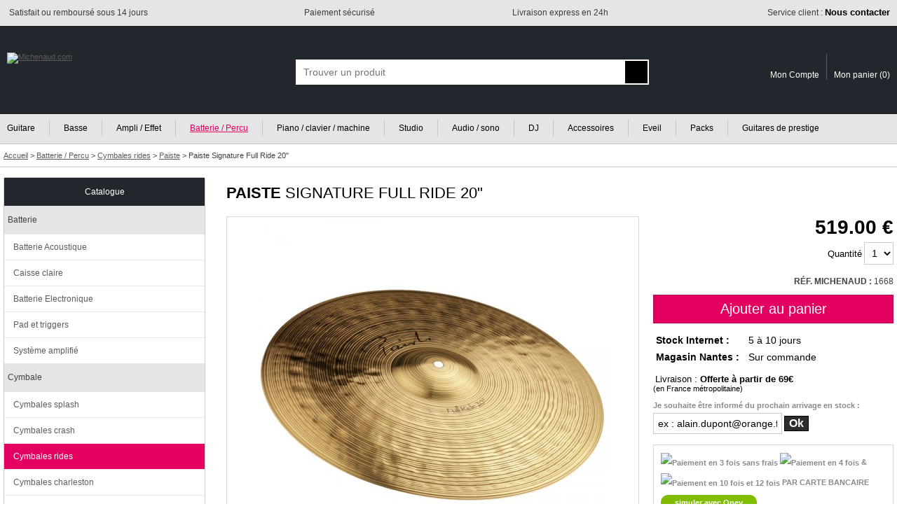

--- FILE ---
content_type: text/html; charset=ISO-8859-1
request_url: https://www.michenaud.com/p1668/paiste-signature-20-full-ride.php
body_size: 12045
content:
<!doctype html>
<html lang="fr">
<head>

<!-- Google Tag Manager -->
<script>(function(w,d,s,l,i){w[l]=w[l]||[];w[l].push({'gtm.start':
new Date().getTime(),event:'gtm.js'});var f=d.getElementsByTagName(s)[0],
j=d.createElement(s),dl=l!='dataLayer'?'&l='+l:'';j.async=true;j.src=
'https://www.googletagmanager.com/gtm.js?id='+i+dl;f.parentNode.insertBefore(j,f);
})(window,document,'script','dataLayer','GTM-5MTMD87');</script>
<!-- End Google Tag Manager -->


<script>
// Define dataLayer and the gtag function.
window.dataLayer = window.dataLayer || [];
function gtag(){dataLayer.push(arguments);}

// Default ad_storage to 'denied' as a placeholder
// Determine actual values based on your own requirements
gtag('consent', 'default', {
  'ad_storage': 'denied',
  'analytics_storage': 'denied',
  'ad_user_data': 'denied',
  'ad_personalization': 'denied'
});
</script>

<script async src="https://www.googletagmanager.com/gtag/js?id=G-74KKB6W1WL"></script>
<script>

  window.dataLayer = window.dataLayer || [];
  function gtag(){dataLayer.push(arguments);}
  gtag('js', new Date());
  
  gtag('config', 'G-74KKB6W1WL', {
    'anonymize_ip': true  // Anonymisation des IPs
  }); // GA4
  gtag( 'config', 'AW-1031950385'); // adwords
  
  
  
</script>



<title>Paiste Signature Full Ride 20" - Cymbales rides</title>
<meta name="Description" content="Acheter Paiste Signature Full Ride 20&quot; au meilleur prix. Livraison express, paiement sécurisé, 3x sans frais. Large choix de Cymbales rides"/><meta http-equiv="Content-Type" content="text/html; charset=iso-8859-1"/>
<meta name="Author" content="Michenaud.com"/>
<meta name="Identifier-URL" content="https://www.michenaud.com"/>
<meta name="Copyright" content="Michenaud.com"/>

<meta name="robots" content="INDEX, FOLLOW"/><link rel="canonical" href="https://www.michenaud.com/p1668/paiste-signature-20-full-ride.php" /><link rel="stylesheet" href="/css/miniCSS-global-1760101982.css" type="text/css"/><link rel="stylesheet" href="/css/miniCSS-ficheprod-1645192861.css" type="text/css"/><meta property="og:title" content="Paiste Signature Full Ride 20&quot;" /><meta property="og:type" content="website" /><meta property="og:url" content="https://www.michenaud.com/p1668/paiste-signature-20-full-ride.php" /><meta property="og:image" content="https://www.michenaud.com/upDATA/p/2000/1668/img1465460500-khzvjT0W/200medium.jpg" /><meta property="og:description" content="  Cymbale ride PAISTE de la série Signature Alliage : Signature Bronze breveté Fabriquée à la main seulement Pour tous les volumes ..." />
<link rel="icon" href="/img/favicon.png" type="image/png"/>
<link rel="apple-touch-icon" href="/img/apple-touch-icon.png"/>

<script src="/js/miniJS-1751633433.js"></script>	<link rel="stylesheet" href="https://cdn.jsdelivr.net/npm/@fancyapps/ui@6.0/dist/fancybox/fancybox.css" />
	<script src="https://cdn.jsdelivr.net/npm/@fancyapps/ui@6.0/dist/fancybox/fancybox.umd.js"></script>
	
	<script>
	window.addEventListener("DOMContentLoaded", function () {
		Fancybox.bind("[data-fancybox]", {
		  // options ici si besoin
		});
	  });
	</script>
	
	<meta name="viewport" content="width=device-width, initial-scale=1.0" />
<script async src="https://cdn.jsdelivr.net/gh/TimeOne-Group/webanalytics/dist/index.min.js"></script>

</head>
<body >





<header id="headerAssur" class="globalConteneurBig">
	<div class="globalConteneurFixed">
	<ul>
		<li class="headerAssurLeft"><span><img src="/img/tpl/2-Header/headerAssur/icSatisfaction.png" alt=""></span> <span>Satisfait ou remboursé sous 14 jours</span></li><li class="headerAssurCenter"><span><img src="/img/tpl/2-Header/headerAssur/icSecurePayement.png" alt=""></span> <span>Paiement sécurisé</span></li><li class="headerAssurCenter"><span><img src="/img/tpl/2-Header/headerAssur/icExpress.png" alt=""></span> <span>Livraison express en 24h</span></li><li class="headerAssurRight"><span><img src="/img/tpl/2-Header/headerAssur/icServiceClient.png" alt=""></span> <span><a href="https://www.michenaud.com/page/annexe/contact.php">Service client : <strong>Nous contacter</strong></a></span></li>
	</ul>
	</div>
</header>



<header id="header" class="globalConteneurBig">
	<div id="headerBk" class="globalConteneurFixed">


	<a href="https://www.michenaud.com/" id="logo"><img src="/img/tpl/2-Header/logo.svg" class="logoBig" alt="Michenaud.com"><img src="/img/tpl/2-Header/logoSmall.svg" class="logoSmall" width="94" height="18" alt="Michenaud.com"></a> 

	<span id="headSmartNavBk"></span>
	<script>
	OBJ("headSmartNavBk").innerHTML='<img src="/img/tpl/2-Header/headSmartNav.svg" id="headSmartNav" width="18" height="18" onclick="respShowMenuNav();"><img src="/img/tpl/2-Header/headSmartSearch.svg" id="headSmartSearch" width="17" height="18" onclick="respShowSearchBox();">';
	</script>


	
	<form action="https://www.michenaud.com/page/search.php" method="get" id="searchBox" class="smartSearchBoxDefault">
	<div ID='AUTO'>
	<div id="searchBoxContainer">
		<input type="hidden" name="isAsearch" value="1"/><input type="text" name="searchtext" id="searchtext" placeholder="Trouver un produit" onblur='autohide();' onfocus="autoshow();hidable=1;" onkeydown='return touche(event);' onkeyup='if(selecteditem==-1) search();' autocomplete="off" value="" maxlength="75">
		<input type="submit" value="" id="searchSubmitBt">
	</div>
	<div ID='AUTOCOMPLETE'></div>
	</div>
	</form>



	<div id="headerCustomerAcces">
	<a href="https://www.michenaud.com/page/account/" class="headerCustomerAcces-compte"><img src="/img/tpl/2-Header/headSmartCompte.svg" alt="" width="15" height="18"><span>Mon Compte</span></a><a href="https://www.michenaud.com/page/order/1-basket.php" class="headerCustomerAcces-basket"><img src="/img/tpl/2-Header/headSmartBasket.svg" alt="" width="21" height="18"><span>Mon panier (</span><span id="basketRecapNbItem">0</span><span>)</span></a>
	</div>



	</div>
</header>



<div id="menuGenCouvrant" class="smartMenuGenCouvrantDefault" onclick="respShowMenuNav();"></div>
<div id="menuGen" class="smartMenuGenDefault globalConteneurBig"><nav id="menuGenConteneur" class="globalConteneurFixedNoPadding">
	<ul id="menuGenBk">
	<li class="menuGenFirst"><a href="https://www.michenaud.com/G1-guitare/" >Guitare</a></li><li class="menuGenInt"><a href="https://www.michenaud.com/G80-basse/" >Basse</a></li><li class="menuGenInt"><a href="https://www.michenaud.com/G797-ampli/" >Ampli / Effet</a></li><li class="menuGenInt"><a href="https://www.michenaud.com/G130-percu/" class="menuGenLinkOn">Batterie / Percu</a></li><li class="menuGenInt"><a href="https://www.michenaud.com/G200-Clavier-machine/" >Piano / clavier / machine</a></li><li class="menuGenInt"><a href="https://www.michenaud.com/G250-Informatique-musicale/" >Studio</a></li><li class="menuGenInt"><a href="https://www.michenaud.com/G300-Audio-sono/" >Audio / sono</a></li><li class="menuGenInt"><a href="https://www.michenaud.com/G370-Espace-dj/" >DJ</a></li><li class="menuGenInt"><a href="https://www.michenaud.com/G420-accessoires/" >Accessoires</a></li><li class="menuGenInt"><a href="https://www.michenaud.com/G635-eveil-musical/" >Eveil</a></li><li class="menuGenInt"><a href="https://www.michenaud.com/page/0_landing/pack/" >Packs</a></li><li class="menuGenLast"><a href="https://www.michenaud.com/page/0_landing/prestige/guitare/" >Guitares de prestige</a></li>	</ul>
</nav></div>


<script>
window.addEventListener('resize',respResetAllOnResize);
</script>




<div id="headerBreadcrumb" class="globalConteneurBig" itemscope itemtype="https://schema.org/BreadcrumbList">
<div class="globalConteneurFixed">
<span itemprop="itemListElement" itemscope itemtype="https://schema.org/ListItem">
<a href="https://www.michenaud.com/" itemprop="item"><span itemprop="name">Accueil</span></a>
<meta itemprop="position" content="1" />
</span>  &gt; 
	<span itemprop="itemListElement" itemscope itemtype="https://schema.org/ListItem"><a href="https://www.michenaud.com/G130-percu/" itemprop="item"><span itemprop="name">Batterie / Percu</span></a><meta itemprop="position" content="2" /></span> &gt; <span itemprop="itemListElement" itemscope itemtype="https://schema.org/ListItem"><a href="https://www.michenaud.com/cat143/rides.php" itemprop="item"><span itemprop="name">Cymbales rides</span></a><meta itemprop="position" content="3" /></span> &gt; <span itemprop="itemListElement" itemscope itemtype="https://schema.org/ListItem"><a href="https://www.michenaud.com/page/rub.php?nav_ssf=143&nav_marque=177" itemprop="item"><span itemprop="name">Paiste</span></a><meta itemprop="position" content="4" /></span> &gt; <span itemprop="itemListElement" itemscope itemtype="https://schema.org/ListItem"><h1 itemprop="name">Paiste Signature Full Ride 20"</h1><meta itemprop="position" content="5" /></span></div>
</div>





<div id="page" class="globalConteneurFixedNoPadding"><div id="content">


<script>
/* datalayer pour GG Adwords*/
dataLayer.push({"pageCategory":"product","michenaudShop":{"currencyCode":"EUR","detail":{"products":[{"name":"Paiste Signature Full Ride 20&quot;","id":"1668","price":"519","brand":"Paiste","category":"Cymbales rides"}]}}});

/* datalayer pour GA4 */
dataLayer.push({ event: "view_item", ecommerce: { currency: "EUR", value: 519, items: [ { item_name: "Paiste Signature Full Ride 20&quot;", item_id: "1668", price: 519, item_brand: "Paiste", item_category: "Cymbales rides" } ] } });
</script>

<div id="interieur">


<div id="pSheetDesignationBk">

<span id="pSheetDesignation"><a href="https://www.michenaud.com/m177-paiste/" class="pSheetDesignation-marque">PAISTE</a> SIGNATURE FULL RIDE 20"</span>
</div>
	
<div id="pSheetPhotosBk">	
	
	
	<script>
	var photoNavIndex=new Array();var photoNavZoomList=new Array();photoNavIndex[0]="DEFAULT";photoNavZoomList[0]="/upDATA/p/2000/1668/img1465460500-khzvjT0W/zoom.jpg";	
	window.addEventListener('resize',pSheet_photoCoverDimension);
	</script>

	<div id="pSheetPhotoCover">
		<div id="pSheetPhotoCoverBk"><img src="/upDATA/p/2000/1668/img1465460500-khzvjT0W/500medium.jpg" id="photoCover" alt="Photo du produit"></div>
		<script>photoNavOnName="DEFAULT";photoNavOnFICHEdir="/upDATA/p/2000/1668/img1465460500-khzvjT0W/500medium.jpg";photoNavOnZOOMdir="/upDATA/p/2000/1668/img1465460500-khzvjT0W/zoom.jpg";window.addEventListener('load',pSheet_photoCoverBk);</script>
		
			</div>


	<script></script>

	<br>

	<div>
		</div>

</div>







<div id="pSheetVenteBk">

	

	<div id="pSheetVentePrices">

		<span class="price">519.00 €</span><br>
							
			
				
		
		

		
			<form action="https://www.michenaud.com/page/order/0_basketAdd.php" method="post" onsubmit="addToBasketItemId[0]='1668'; addToBasketItemQte[0]=OBJ('chpQte').options[OBJ('chpQte').selectedIndex].value; return popupAddBasket();" >
				<input type="hidden" name="orderArticleId[]" value="1668"/>				<label for="chpQte">Quantité</label> <select name="orderArticleQte[]" id="chpQte" class="myField myFieldTouch"><option value="1" selected="selected">1</option><option value="2" >2</option><option value="3" >3</option><option value="4" >4</option><option value="5" >5</option><option value="6" >6</option></select>
				<br>
				<br>
				<span class="ref_interne"><strong>RÉF. MICHENAUD : </strong>1668</span>				<br class="myclear"/><br>
				<input type="submit" value="Ajouter au panier" class="accountBtEnr accountBtEnrTouch"/>
			</form>
					
			</div>

	<br>


	<div class="grilleDispoBk">
		<div class="grilleDispo">
		<div class="grilleDispoLine"><span class="grilleDispoCol"><strong>Stock Internet :</strong></span><span class="grilleDispoCol"><img src="/img/tpl/M-FicheProd/dispoPict/p_orange.svg" alt="" width="9" height="9"/> <span class="longDispoText">Habituellement livré<br/>en </span>5 à 10 jours</span></div>
		<div class="grilleDispoLine"><span class="grilleDispoCol"><strong>Magasin Nantes :</strong></span><span class="grilleDispoCol"><img src="/img/tpl/M-FicheProd/dispoPict/p_orange.svg" alt="" width="9" height="9"/> Sur commande</span></div>
		</div>
	</div>


	<br>
	
			<div id="pSheetVenteInfoLivraison">
			<img src="/img/tpl/M-FicheProd/camionLiv.svg" width="23" height="13" alt=""/> <span>Livraison : <strong>Offerte à partir de 69€</strong></span><br>
			(en France métropolitaine)<br>
		</div>

		<br>
		
		

	<div class="pSheetVenteInfoBk" id="pSheetVenteDispoDetailBk">
	<div id="aAnnexeDispo"></div>		<script>
		function SendAlerteDispo(){
			var xhr_object = null;
			xhr_object=CreateXHR("/AJAXscript/sendAlerteDispo.php");
			xhr_object.send("articleId="+escape(OBJ('articleId').value)+"&dispoUserMail="+escape(OBJ('dispoUserMail').value)+"&alertSimpleSID="+escape(OBJ('alertSimpleSID').value));
		}

		function ShowAlerteDispo(articleId, cookieUserMail){
			var contenu='';
			contenu+="<form onsubmit=\"SendAlerteDispo(); return false;\">";
			// Texte RGPD
			contenu+="Je souhaite être informé du prochain arrivage en stock :<br>";
			contenu+="<input type=\"hidden\" id=\"articleId\" value=\""+articleId+"\"/>";
			contenu+="<input type=\"hidden\" id=\"alertSimpleSID\" value=\"tmhgb7Wi4dFfE\"/>";
			contenu+="<input type=\"text\" id=\"dispoUserMail\" value=\"";
			if(cookieUserMail) contenu+=cookieUserMail; else contenu+="ex : alain.dupont@orange.fr";
			contenu+="\"";
			if(!cookieUserMail) contenu+="onclick=\"this.value=''\"";
			contenu+=" class=\"myField myFieldTouch\"/> ";
			contenu+="<input type=\"submit\" value=\"Ok\" class=\"miniBtEnr  accountBtEnrTouch\"/>";
			contenu+="</form>";
			
			OBJ('aAnnexeDispo').innerHTML=contenu;
		}
		ShowAlerteDispo('1668', '');		</script>
			</div>


	
<div class="pSheetVenteInfoBk pSheetVenteInfoBkCadre" id="pSheetVenteOney">

<style>
.oneySimulateur{
	padding:0;
	margin:0;
	overflow:hidden;
}
.oneySimulateur iframe{
	width:100%;
	height:100%;
	padding:0;
	margin:0;
	border:0;
}




</style>

<div id="oneyAccrocheModes"><img src="/img/content/oney/pastille3x.svg" width="24" height="24" alt="Paiement en 3 fois sans frais"/> <img src="/img/content/oney/pastille4x.svg" width="24" height="24" alt="Paiement en 4 fois"/> & <img src="/img/content/oney/pastille10x-12x.svg" width="56" height="24" alt="Paiement en 10 fois et 12 fois"/> PAR CARTE BANCAIRE <a  href="https://generique.simulation-de-financement.fr/?token=c3dd39a7-d58a-11eb-82eb-0242c0a80002&price_simulation=519" target="_blank" class="oneyAccrocheSimuleBt" rel="nofollow" onclick="OBJ('windowBoxContent').innerHTML='<div class=\'oneySimulateur\'><span style=\'cursor: pointer; position:absolute; right:-15px; top:-15px;\'><svg xmlns=\'http://www.w3.org/2000/svg\' viewBox=\'0 0 744.09 1052.4\' width=\'60\' height=\'60\' onclick=\'closeWindowBox();\'><path d=\'M720.418 507.697a347.228 347.228 0 1 1-694.445 0 347.228 347.228 0 1 1 694.445 0z\' stroke=\'#fff\' stroke-width=\'5.524\' fill=\'#81bc00\'/><g stroke=\'#fff\' stroke-linecap=\'round\' stroke-width=\'133.87\' fill=\'none\'><path d=\'m209.688 344.193 327.06 327.059M536.748 344.193l-327.06 327.059\' stroke-width=\'122.94219190000001\'/></g></svg></span><iframe src=\'https://generique.simulation-de-financement.fr/?token=c3dd39a7-d58a-11eb-82eb-0242c0a80002&price_simulation=519\' ></iframe></div>'; showWindowBox(); return false;" >simuler avec Oney</a></div><div class="oneyAccrocheFinancementLegal">UN CRÉDIT VOUS ENGAGE ET DOIT ÊTRE REMBOURSÉ. VÉRIFIEZ VOS CAPACITÉS DE REMBOURSEMENT AVANT DE VOUS ENGAGER.</div></div>
	

	<div class="pSheetVenteInfoBk pSheetVenteInfoBkCadre" id="pSheetVenteBesoinConseil"><span class="style1">Besoin d'un conseil ?</span> <span><a href="https://www.michenaud.com/page/annexe/contact.php">Nous contacter</a></span></div>


	<div class="pSheetVenteInfoBk" id="pSheetVenteSocialNetwork">
	Partagez : 
				<a href="https://www.facebook.com/sharer/sharer.php?u=https://www.michenaud.com/p1668/paiste-signature-20-full-ride.php" class="pSheetVenteShareLink" target="_blank" rel="nofollow noreferrer noopener"><img src="/img/tpl/M-FicheProd/socialShare/icoFb.svg" title="Partager sur facebook" alt="Partager sur facebook" width="8" height="16"></a><a href="https://twitter.com/home?status=Je%20partage%20cette%20adresse%20https://www.michenaud.com/p1668/paiste-signature-20-full-ride.php" class="pSheetVenteShareLink" target="_blank" rel="nofollow noreferrer noopener"><img src="/img/tpl/M-FicheProd/socialShare/icoTwitter.svg" title="Partager sur Twitter" alt="Partager sur Twitter" width="19" height="16"></a>
	</div>

</div>
<br class="myclear"/>
<br>








<div id="pSheetRevendeurAgree"><span>Revendeur agréé</span> <a href="https://www.michenaud.com/m177-paiste/"><img src="../upDATA/imgMarque/177.gif" alt="Cymbales rides Paiste"></a></div> <br/> 











<div id="iAdvizeIA"></div>



	<div id="fabkTitle-description" class="pSheetBlocTitle pSheetBlocTitleDesktop" onclick="return fabkEffects('description');">DESCRIPTION</div>
	<div class="fabk" id="fabk-description">
	<p><strong>Cymbale ride PAISTE de la série Signature</strong></p><ul><li>Alliage : Signature Bronze breveté</li><li>Fabriquée à la main seulement</li><li>Pour tous les volumes - enregistrements en direct et en studio - Tous les styles musicaux</li><li>Son : Musical, transparent, riche, coloré, complet, clair, expressif - La série offre des caractéristiques particulièrement délicates, sensibles, expressives et puissantes</li><li>Fabriquée à la main en Suisse </li></ul><br/><br/><strong>Garantie : </strong>Garantie 2 ans
	
		</div>





	<div id="fabkTitle-caracteristique" class="pSheetBlocTitle  pSheetBlocTitleDesktop" onclick="return fabkEffects('caracteristique');">CARACTÉRISTIQUES TECHNIQUES</div>
	<div class="fabk" id="fabk-caracteristique"><ul><li>Poids : moyen lourd</li><li>Volume : faible à puissant</li><li>Son avec la baguette : balance uniforme</li><li>Intensité : vive</li><li>Sustain : long</li><li>Caractère de la cloche : clair, vif, défini</li><li>Caractère du son : Brillance moyenne, pleine, riche. Spectre large, fréquences équilibrées. Réponse uniforme avec un son clair et défini soutenu par un halo plein. Très musicale, généraliste et dotée d&rsquo;un gros son.</li></ul></div>






<div id="fabkTitle-avis" class="pSheetBlocTitle pSheetBlocTitleDesktop" onclick="return fabkEffects('avis');">AVIS CLIENTS ET TESTS</div>

<div class="fabk" id="fabk-avis">
<a href="https://www.michenaud.com/page/ficheProdAvisPost.php?articleId=1668#leformdepostagedavis" rel="nofollow" class="linkTouch pSheetAvisPostLink">Vous connaissez ce produit ? Donnez votre avis ou rédigez un test complet.</a>
<br/>
<br/>


<p class="aInfoBlocContent avisClient" id="avisNoAvis">Aucun avis n'a été posté pour le moment.<br/>Soyez le premier à poster votre avis</p>
</div>



<script>

var babkPointCle=600;
var babkTailleAvantResize=false;

var allBk=["achatGroupe", "description", "caracteristique", "video", "audios", "avis"];

initfabk();
window.addEventListener('resize',initfabk);
</script>






<div class="title-lined"><span>Voir aussi...</span></div><div id="voiraussi-caroussel-prod" class="struct-caroussel-prod-content"><span id="voiraussi-caroussel-previous" class="struct-caroussel-previous home-caroussel-previous"></span><span id="voiraussi-caroussel-next" class="struct-caroussel-next home-caroussel-next"></span><div id="voiraussi-caroussel-prod-container" class="struct-caroussel-container"><div id="voiraussi-caroussel-prod-bk-item" class="struct-caroussel-prod-bk-item"><div class="struct-caroussel-prod-item home-caroussel-item voiraussi-struct-caroussel-prod-item" ><a href="https://www.michenaud.com/p51689/meinl-byzance-20-ride-foundry-reserve.php"><img src="/upDATA/p/52000/51689/img1602233132-0uS4vch/200medium.jpg" alt="" width="200" height="200" loading="lazy"/><br><span class="price">575.00 &euro;</span><span class="designation">MEINL BYZANCE FOUNDRY RESERVE RIDE 20"</span></a></div><div class="struct-caroussel-prod-item home-caroussel-item voiraussi-struct-caroussel-prod-item" ><a href="https://www.michenaud.com/p51793/meinl-byzance-foundry-reserve-light-ride-20.php"><img src="/upDATA/p/52000/51793/img1603208893-zvMVGAN5/200medium.jpg" alt="" width="200" height="200" loading="lazy"/><br><span class="price">575.00 &euro;</span><span class="designation">MEINL BYZANCE FOUNDRY RESERVE LIGHT RIDE 20"</span></a></div><div class="struct-caroussel-prod-item home-caroussel-item voiraussi-struct-caroussel-prod-item" ><a href="https://www.michenaud.com/p31280/k-const-20-ride-med-thin-low-k1113.php"><img src="/upDATA/p/31500/31280/img1632825007-lK3AfRr/200medium.png" alt="" width="200" height="200" loading="lazy"/><br><span class="price">659.00 &euro;</span><span class="designation">ZILDJIAN K CONSTANTINOPLE MEDIUM THIN LOW RIDE 20"</span></a></div><div class="struct-caroussel-prod-item home-caroussel-item voiraussi-struct-caroussel-prod-item" ><a href="https://www.michenaud.com/p31282/20-renaissance-k1118.php"><img src="/upDATA/p/31500/31282/img1447941180-3zcjFzTa/200medium.jpg" alt="" width="200" height="200" loading="lazy"/><br><span class="price">599.00 &euro;</span><span class="designation">ZILDJIAN K CONSTANTINOPLE RENAISSANCE RIDE 20"</span></a></div><div class="struct-caroussel-prod-item home-caroussel-item voiraussi-struct-caroussel-prod-item" ><a href="https://www.michenaud.com/p7637/k-const-20-med-thin-high-ri-k1115.php"><img src="/upDATA/p/8000/7637/img1632824927-FgpU5XIN/200medium.png" alt="" width="200" height="200" loading="lazy"/><br><span class="price">629.00 &euro;</span><span class="designation">ZILDJIAN K CONSTANTINOPLE MEDIUM THIN HIGH RIDE 20"</span></a></div><div class="struct-caroussel-prod-item home-caroussel-item voiraussi-struct-caroussel-prod-item" ><a href="https://www.michenaud.com/p7991/hhx-20-evolution-ride-12012xe.php"><img src="/upDATA/p/8000/7991/img1632929151-gBMoZxdV/200medium.png" alt="" width="200" height="200" loading="lazy"/><br><span class="price">549.00 &euro;</span><span class="designation">SABIAN HHX EVOLUTION RIDE 20"</span></a></div><div class="struct-caroussel-prod-item home-caroussel-item voiraussi-struct-caroussel-prod-item" ><a href="https://www.michenaud.com/p1972/sabian-hhx-legacy-20-ride.php"><img src="/upDATA/p/2000/1972/img1632928826-aM3xnbow/200medium.png" alt="" width="200" height="200" loading="lazy"/><br><span class="price">554.00 &euro;</span><span class="designation">SABIAN HHX LEGACY RIDE 20"</span></a></div><div class="struct-caroussel-prod-item home-caroussel-item voiraussi-struct-caroussel-prod-item" ><a href="https://www.michenaud.com/p7701/k-const-20-medium-ride-k1016.php"><img src="/upDATA/p/8000/7701/img1632824810-rO6cpFv/200medium.png" alt="" width="200" height="200" loading="lazy"/><br><span class="price">649.00 &euro;</span><span class="designation">ZILDJIAN K CONSTANTINOPLE MEDIUM RIDE 20"</span></a></div><div class="struct-caroussel-prod-item home-caroussel-item voiraussi-struct-caroussel-prod-item" ><a href="https://www.michenaud.com/p7614/k-custom-20-left-side-ride-k0986.php"><img src="/upDATA/p/8000/7614/img1632831726-YWjEcsWq/200medium.png" alt="" width="200" height="200" loading="lazy"/><br><span class="price">545.00 &euro;</span><span class="designation">ZILDJIAN K CUSTOM LEFT SIDE RIDE 20"</span></a></div><div class="struct-caroussel-prod-item home-caroussel-item voiraussi-struct-caroussel-prod-item" ><a href="https://www.michenaud.com/p57033/istanbul-traditional-medium-ride-20.php"><img src="/upDATA/p/57500/57033/img1693387710-AgXbdzn8/200medium.jpg" alt="" width="200" height="200" loading="lazy"/><br><span class="price">314.99 &euro;</span><span class="designation">ISTANBUL TRADITIONAL MEDIUM RIDE 20"</span></a></div><div class="struct-caroussel-prod-item home-caroussel-item voiraussi-struct-caroussel-prod-item" ><a href="https://www.michenaud.com/p51809/paiste-900-series-ride-20.php"><img src="/upDATA/p/52000/51809/img1603357037-ZjSguk3E/200medium.jpg" alt="" width="200" height="200" loading="lazy"/><br><span class="price">219.00 &euro;</span><span class="designation">PAISTE 900 SERIES RIDE 20"</span></a></div><div class="struct-caroussel-prod-item home-caroussel-item voiraussi-struct-caroussel-prod-item" ><a href="https://www.michenaud.com/p16544/ride-20-medium.php"><img src="/upDATA/p/17000/16544/img1427702555-JzsP16XS/200medium.jpg" alt="" width="200" height="200" loading="lazy"/><br><span class="price">305.02 &euro;</span><span class="designation">MEINL BYZANCE TRADITIONAL MEDIUM RIDE 20"</span></a></div><div class="struct-caroussel-prod-item home-caroussel-item voiraussi-struct-caroussel-prod-item" ><a href="https://www.michenaud.com/p48672/agean-samet-ride-20.php"><img src="/upDATA/p/49000/48672/img1555317741-00G99ItD/200medium.jpg" alt="" width="200" height="200" loading="lazy"/><br><span class="price">219.00 &euro;</span><span class="designation">AGEAN SAMET RIDE 20"</span></a></div><div class="struct-caroussel-prod-item home-caroussel-item voiraussi-struct-caroussel-prod-item" ><a href="https://www.michenaud.com/p49167/obera-cymbals-ride-20-mute-cymbale-silencieuse.php"><img src="/upDATA/p/49500/49167/img1561038162-r5vnKbz/200medium.jpg" alt="" width="200" height="200" loading="lazy"/><br><span class="price">65.00 &euro;</span><span class="designation">OBERA CYMBALS RIDE 20" MUTE</span></a></div><div class="struct-caroussel-prod-item home-caroussel-item voiraussi-struct-caroussel-prod-item" ><a href="https://www.michenaud.com/p57035/stanbul-traditional-original-ride-20.php"><img src="/upDATA/p/57500/57035/img1693388552-xvjiLn2w/200medium.jpg" alt="" width="200" height="200" loading="lazy"/><br><span class="price">419.00 &euro;</span><span class="designation">ISTANBUL TRADITIONAL ORIGINAL RIDE 20"</span></a></div><div class="struct-caroussel-prod-item home-caroussel-item voiraussi-struct-caroussel-prod-item" ><a href="https://www.michenaud.com/p56584/agean-legend-ride-20.php"><img src="/upDATA/p/57000/56584/img1687361692-uUovNUsL/200medium.jpg" alt="" width="200" height="200" loading="lazy"/><br><span class="price">339.00 &euro;</span><span class="designation">AGEAN LEGEND RIDE 20"</span></a></div><div class="struct-caroussel-prod-item home-caroussel-item voiraussi-struct-caroussel-prod-item" ><a href="https://www.michenaud.com/p57347/sabian-stratus-ride-20.php"><img src="/upDATA/p/57500/57347/img1699627376-DKWNE4rL/200medium.png" alt="" width="200" height="200" loading="lazy"/><br><span class="price">235.01 &euro;</span><span class="designation">SABIAN STRATUS RIDE 20"</span></a></div><div class="struct-caroussel-prod-item home-caroussel-item voiraussi-struct-caroussel-prod-item" ><a href="https://www.michenaud.com/p1708/zildjian-k-20-ride.php"><img src="/upDATA/p/2000/1708/img1632832263-o8j2qQa6/200medium.png" alt="" width="200" height="200" loading="lazy"/><br><span class="price">459.00 &euro;</span><span class="designation">ZILDJIAN K RIDE 20"</span></a></div></div></div></div><script>var voiraussi_slideShowCptClic=0;var voiraussi_slideShowNbItem=18;var voiraussi_itemTaille=250;var voiraussi_itemNavDecale=0;var voiraussi_NbToSlide=2;var voiraussi_slideTouchEvent=0;var voiraussi_slideTouchDecale=0;var voiraussi_startPos=0;slides = Array.from(document.querySelectorAll('div.voiraussi-struct-caroussel-prod-item'));slides.forEach((slide, index) => {slideContent = slide.querySelectorAll('img, a, span');slideContent.forEach((elmt, v) => { elmt.addEventListener('dragstart', (e) => e.preventDefault());}); slide.addEventListener('touchstart', function ( ) { touchStart('voiraussi'); }); slide.addEventListener('touchmove', function ( ) { touchMove('voiraussi'); }); slide.addEventListener('touchend', function ( ) { touchEnd('voiraussi'); }); slide.addEventListener('mousedown', function ( ) { touchStart('voiraussi'); }); slide.addEventListener('mousemove', function ( ) { touchMove('voiraussi'); }); slide.addEventListener('mouseup', function ( ) { touchEnd('voiraussi'); }); slide.addEventListener('mouseleave', function ( ) { touchEnd('voiraussi'); });});caroussel_init('voiraussi');window.addEventListener('resize', function(e){ caroussel_init('voiraussi'); });</script><br><br><br><ul id="pSheetNavComplement"><li><a href="https://www.michenaud.com/page/rub.php?nav_ssf=143&nav_critere=567" class="linkTouch">Cymbales rides > Taille >  20"</a></li><li><strong>Tags : </strong><a href="https://www.michenaud.com/t476/paiste-signature.php" class="linkTouch">Paiste Signature</a>  . <a href="https://www.michenaud.com/t276/cymbale-batterie.php" class="linkTouch">Cymbale batterie</a> </ul>




<script type="application/ld+json">
{
  "@context": "http://schema.org/",
  "@type": "Product",
  "name": "Paiste Signature Full Ride 20&quot;",
  "image": "https://www.michenaud.com/upDATA/p/2000/1668/img1465460500-khzvjT0W/500medium.jpg",
  "brand": {
    "@type": "Thing",
    "name": "Paiste"
  },
  "offers": {
    "@type": "Offer",
	    "availability": "http://schema.org/OutOfStock",
    "price": "519.00",
    "priceCurrency": "EUR"
  }
}
</script>


<script>
function ecouteLeSoundSystem(){
	var xhr_object = null;
	xhr_object=CreateXHR("/AJAXscript/stats_article.php");
	xhr_object.send("articleId=1668&keyStats=202616682424823");
}
window.addEventListener('load', ecouteLeSoundSystem);
</script>



</div>




<aside id="CatMenu">
		
		<nav id="menuSideBarBkDefault">
		<ul id="menuSidebar">
		<li class="menuTitle"><div>Catalogue</div></li>
		<li class="menuGroup" id="menuGroup131"><div onclick="menuSideBarDeroule('131');">Batterie</div><ul id="ssMenuGroup131" class="ssMenuGroup"><li><a href="https://www.michenaud.com/cat132/Batterie-acoustique.php" >Batterie Acoustique</a></li><li><a href="https://www.michenaud.com/cat133/Caisse-claire.php" >Caisse claire</a></li><li><a href="https://www.michenaud.com/cat134/Batterie-electronique.php" >Batterie Electronique</a></li><li><a href="https://www.michenaud.com/cat135/triggers.php" >Pad et triggers</a></li><li><a href="https://www.michenaud.com/cat601/systeme-amplifie.php" >Système amplifié</a></li></ul></li><li class="menuGroup" id="menuGroup140"><div onclick="menuSideBarDeroule('140');">Cymbale</div><ul id="ssMenuGroup140" class="ssMenuGroup"><li><a href="https://www.michenaud.com/cat141/splash.php" >Cymbales splash</a></li><li><a href="https://www.michenaud.com/cat142/crash.php" >Cymbales crash</a></li><li><a href="https://www.michenaud.com/cat143/rides.php" class="on">Cymbales rides</a></li><li><a href="https://www.michenaud.com/cat144/Hi-hats.php" >Cymbales charleston</a></li><li><a href="https://www.michenaud.com/cat145/china.php" >Cymbales china</a></li><li><a href="https://www.michenaud.com/cat146/Effets-speciaux.php" >Effets spéciaux</a></li><li><a href="https://www.michenaud.com/cat760/cymbale-orchestre.php" >Cymbales d&#039;orchestre</a></li><li><a href="https://www.michenaud.com/cat147/Set-de-symbales.php" >Set de cymbales</a></li></ul></li><li class="menuGroup" id="menuGroup150"><div onclick="menuSideBarDeroule('150');">Hardware</div><ul id="ssMenuGroup150" class="ssMenuGroup"><li><a href="https://www.michenaud.com/cat151/Pedales-de-grosse-caisse.php" >Pédales de grosse caisse</a></li><li><a href="https://www.michenaud.com/cat152/Pedales-hi-hat.php" >Pédales charlestone</a></li><li><a href="https://www.michenaud.com/cat153/Sieges-de-batterie.php" >Sièges de batterie</a></li><li><a href="https://www.michenaud.com/cat154/Stands-cymbale.php" >Pieds de cymbale</a></li><li><a href="https://www.michenaud.com/cat155/Stands-caisse-claire.php" >Pieds de caisse claire</a></li><li><a href="https://www.michenaud.com/cat156/Stands-percussion.php" >Stands percussion</a></li><li><a href="https://www.michenaud.com/cat157/Divers-hardware.php" >Divers stands</a></li><li><a href="https://www.michenaud.com/cat622/petit-hardware.php" >Petit Hardware</a></li><li><a href="https://www.michenaud.com/cat623/rack.php" >Racks</a></li><li><a href="https://www.michenaud.com/cat779/pack-hardware.php" >Pack hardware</a></li></ul></li><li class="menuGroup" id="menuGroup165"><div onclick="menuSideBarDeroule('165');">Percussion</div><ul id="ssMenuGroup165" class="ssMenuGroup"><li><a href="https://www.michenaud.com/cat166/percussion-latine.php" >Percussion latine</a></li><li><a href="https://www.michenaud.com/cat167/Percussion-africaine.php" >Percussion africaine</a></li><li><a href="https://www.michenaud.com/cat168/Percussion-bresilienne.php" >Percussion brésilienne</a></li><li><a href="https://www.michenaud.com/cat169/Percussion-orientale.php" >Percussion orientale</a></li><li><a href="https://www.michenaud.com/cat591/petites-percussions.php" >Petites percussions</a></li><li><a href="https://www.michenaud.com/cat597/percussion-electronique.php" >Percussion électronique</a></li><li><a href="https://www.michenaud.com/cat614/autres-percussions.php" >Autres percussions</a></li></ul></li><li class="menuGroup" id="menuGroup180"><div onclick="menuSideBarDeroule('180');">Accessoires</div><ul id="ssMenuGroup180" class="ssMenuGroup"><li><a href="https://www.michenaud.com/cat181/baguettes.php" >Baguettes batterie</a></li><li><a href="https://www.michenaud.com/cat182/balais.php" >Balais</a></li><li><a href="https://www.michenaud.com/cat713/rods.php" >Rods</a></li><li><a href="https://www.michenaud.com/cat183/Rods-et-mailloches.php" >Baguettes percu / mailloches</a></li><li><a href="https://www.michenaud.com/cat184/Pad-d-entrainement.php" >Pad d&#039;entrainement</a></li><li><a href="https://www.michenaud.com/cat185/sourdines.php" >Sourdines pour batterie</a></li><li><a href="https://www.michenaud.com/cat781/attenuateur.php" >Atténuateur</a></li><li><a href="https://www.michenaud.com/cat186/Housses-et-etuis.php" >Housse et etui batterie</a></li><li><a href="https://www.michenaud.com/cat187/peaux-batterie.php" >Peaux de batterie</a></li><li><a href="https://www.michenaud.com/cat592/Housses-et-etuis.php" >Housses et étuis percussion</a></li><li><a href="https://www.michenaud.com/cat188/peaux-percussion.php" >Peaux de percussion</a></li><li><a href="https://www.michenaud.com/cat189/entretien.php" >Entretien</a></li><li><a href="https://www.michenaud.com/cat731/cle-de-serrage.php" >Clé de serrage</a></li><li><a href="https://www.michenaud.com/cat778/tapis-de-batterie.php" >Tapis de batterie</a></li><li><a href="https://www.michenaud.com/cat190/divers.php" >Divers</a></li></ul></li><li class="menuGroup" id="menuGroup715"><div onclick="menuSideBarDeroule('715');">Pièces Détachées</div><ul id="ssMenuGroup715" class="ssMenuGroup"><li><a href="https://www.michenaud.com/cat716/cerclages.php" >Cerclages</a></li><li><a href="https://www.michenaud.com/cat717/cheminees.php" >Cheminées</a></li><li><a href="https://www.michenaud.com/cat718/coquilles.php" >Coquilles</a></li><li><a href="https://www.michenaud.com/cat719/coquille-support.php" >Coquilles support</a></li><li><a href="https://www.michenaud.com/cat720/crochets.php" >Crochets GC CC</a></li><li><a href="https://www.michenaud.com/cat780/batte-grosse-caisse.php" >Battes pour grosse caisse</a></li><li><a href="https://www.michenaud.com/cat722/event-decompression.php" >Events décompression</a></li><li><a href="https://www.michenaud.com/cat723/feutres-coupelles-cymbale.php" >Feutres / coupelles cymbale</a></li><li><a href="https://www.michenaud.com/cat724/futs.php" >Fûts</a></li><li><a href="https://www.michenaud.com/cat725/pied-grosse-caisse-tom-basse.php" >Pieds de grosse caisse / tom basse</a></li><li><a href="https://www.michenaud.com/cat721/declencheur.php" >Déclencheurs</a></li><li><a href="https://www.michenaud.com/cat726/tilter-hi-hat.php" >Tilters Hi-hat</a></li><li><a href="https://www.michenaud.com/cat727/timbres.php" >Timbres</a></li><li><a href="https://www.michenaud.com/cat728/tirants.php" >Tirants</a></li><li><a href="https://www.michenaud.com/cat729/visserie.php" >Visserie</a></li><li><a href="https://www.michenaud.com/cat730/divers.php" >Divers</a></li></ul></li>		</ul>
		</nav>

		
		<br>
		
</aside>


<script>
window.addEventListener('DOMContentLoaded',initloadSideBarMenu);
window.addEventListener('resize',initloadSideBarMenu);
</script>
<div style="clear:both;"></div>

</div>  <!-- fin de #content --></div> <!-- fin de #page -->

	


<footer id="footerConteneur" class="globalConteneurBig">
	<div id="footerBk" class="globalConteneurFixed">

		<div class="footerColonne" id="footerColonne1">

			<div class="footerItemBk">
				
				<span class="footerTitle footerTitle-michenaud">MICHENAUD.COM</span>

				<ul class="footerLinks">
					<li><a href="https://www.michenaud.com/page/annexe/michenaud.php">Qui sommes nous ?</a></li>
					<li><a href="https://www.michenaud.com/page/sitemap/">Plan du site</a></li>
					<li><a href="https://www.michenaud.com/page/annexe/mentionsLegales.php">Mentions légales</a></li>
					<li><a href="https://www.michenaud.com/page/annexe/cgv.php">Conditions générales de vente</a></li>
					<li><a href="https://www.michenaud.com/page/annexe/cookies.php">Politique de confidentialité</a></li>
					<li><a href="javascript:openAxeptioCookies()">Cookies : Vos préférences</a></li>
					<li><a href="https://www.michenaud.com/page/annexe/occasions.php">Nos occasions</a></li>
					
									</ul>
				<br>
				<span id="footerCopy">&copy; Michenaud 2000/2026</span>
				
			</div>
		

		</div><!-- @whitespace --><div class="footerColonne" id="footerColonne2">

			<div class="footerItemBk">
			
			<span class="footerTitle footerTitle-info">INFORMATIONS</span>
			
			<strong>Hotline et suivi de commandes internet</strong><br>
			Toutes les informations sur notre <a href="https://www.michenaud.com/page/annexe/contact.php">page de contact</a>
			
			<br>
			<br>
			<br>
			
			
			<strong>Magasin</strong> ouvert du Mardi au Samedi<br>
			de 10h00 à 12h45 et de 14h00 à 19h00<br>
							
			18 allée Baco - 44000 NANTES<br>
			<div class="footerTel">T. <span>02 40 35 30 42</span></div>
			
			
					
			
			</div>

		</div><!-- @whitespace --><div class="footerColonne" id="footerColonne3">


			<div class="footerItemBk">
				<span class="footerTitle footerTitle-paiement">MODES DE PAIEMENT</span>
				<img src="/img/tpl/2-Footer/paiementmode.png" alt="Paiement sécurisé par carte bancaire : carte bleue, CB, visa, mastercard. Paiement par Paypal, chèque cadeau ou virement. Facilités de paiement via Oney et Financement Sofinco." width="178" height="60">
			</div>
			
			<div id="footerMichenaudBk" class="footerItemBk">
				
			</div>
			
			<div id="008b9053-545e-479a-9654-742f4e3925d0"></div><script async charset="utf-8" src="https://widgets.rr.skeepers.io/generated/b8fb89b7-04f2-eed4-ddc9-e43ffc6fc2c2/008b9053-545e-479a-9654-742f4e3925d0.js"></script>


		</div><!-- @whitespace --><div class="footerColonne" id="footerColonne4">
		
			


			<div id="footerNetworkBk" class="footerItemBk">
				<span class="footerTitle footerTitle-network">REJOIGNEZ-NOUS</span>

				<a href="http://www.facebook.com/pages/wwwmichenaudcom/48248501164" target="_blank" rel="nofollow noreferrer noopener" class="footerLinksNet"><img src="/img/tpl/2-Footer/reseauxsociaux/fb.svg" alt="Facebook" width="10" height="17"></a> <a href="https://instagram.com/michenaud_insta/" target="_blank" rel="nofollow noreferrer noopener" class="footerLinksNet"><img src="/img/tpl/2-Footer/reseauxsociaux/insta.svg" alt="Instagram" width="17" height="17"></a>
			</div>
			
			
			
			<div id="footerNewsletterBk" class="footerItemBk">
				<span class="footerTitle footerTitle-newsletter">NEWSLETTER</span>

				<form action="https://www.michenaud.com/page/annexe/newsletterPreferences.php" method="post">
					<input type="text" name="newsletterMail" class="myField myFieldTouch" placeholder="ex:pierredupond@wanadoo.fr"> 
					<input type="submit" value="Je m'inscris" class="accountBtEnr accountBtEnrTouch">
				</form>
			</div>
			
			
		</div>
	</div>
</footer>


<div id="CalqFicheOn" class="windowMsgBG" onclick="closeBasket();"></div>
<div id="CalqFicheOnContent"></div>

<div class="windowMsgBG" id="windowBoxBG" onclick="closeWindowBox();"></div>
<div class="windowMsgContent" id="windowBoxContent"></div>
<script>
window.addEventListener('resize',tailleWindowBox);
</script>

<div id="compareSnippet"></div>













	
<script>
    window.TWA = window.TWA || [];
    TWA.push(['init', { twaId: 1462 }]);
    TWA.push(['pageview', { twaId: 1462 }]);
</script>






<script async type="text/javascript" id="__ISDK_ASSETS" data-progids="[4160]" src="https://cdn.jsdelivr.net/gh/TimeOne-Group/isdk@latest/dist/isdk.min.js"></script>









<script>

window.axeptioSettings = {
  clientId: "606ed89ab806bb7052da8769",
  cookiesVersion: "michenaud-base",
};
 
(function(d, s) {
  var t = d.getElementsByTagName(s)[0], e = d.createElement(s);
  e.async = true; e.src = "//static.axept.io/sdk.js";
  t.parentNode.insertBefore(e, t);
})(document, "script");


void 0 === window._axcb && (window._axcb = []);
window._axcb.push(function(axeptio) {
  axeptio.on("cookies:complete", function(choices) {
    if(choices.google_analytics) {
		
		gtag('consent', 'update', {
		'ad_storage': 'granted',
		'analytics_storage': 'granted',
		'ad_user_data': 'granted',
		'ad_personalization': 'granted'
		});
		
    }
	
	
	if(choices.Google_Ads){
		
	}
	else{
		gtag('set', 'url_passthrough', true);
	}
	
	if(choices.ActiveCampaign) {
		
				
		
		(function(e,t,o,n,p,r,i){e.visitorGlobalObjectAlias=n;e[e.visitorGlobalObjectAlias]=e[e.visitorGlobalObjectAlias]||function(){(e[e.visitorGlobalObjectAlias].q=e[e.visitorGlobalObjectAlias].q||[]).push(arguments)};e[e.visitorGlobalObjectAlias].l=(new Date).getTime();r=t.createElement("script");r.src=o;r.async=true;i=t.getElementsByTagName("script")[0];i.parentNode.insertBefore(r,i)})(window,document,"https://diffuser-cdn.app-us1.com/diffuser/diffuser.js","vgo");

		vgo('setAccount', '67095182');
		vgo('setTrackByDefault', true);
		vgo('process');
		
		
	}
	
		
	if (choices.Time_One_Affiliation) {
		window.__ISDK.push(["_setOptin"]);
	} else {
		window.__ISDK.push(["_setOptout"]);
	}
	
	
	
	
	
	
	if(choices.Time_One_Affiliation){
				TWA.push(['optin', { twaId: 1462 }]);
		
				
		
		
				
		var __dot = [{
        'categoryID': '',
        'productID': '1668',
        'cartProductsID': '',
        'cartAmount': '0.00',
        'orderID': '',
		}];
		
		(function(w,d,n,i){var e=d.createElement('script'),
        s=d.getElementsByTagName('script')[0];e.type='text/javascript';e.async=true;
        e.src=(d.location.protocol=='http:'?'http':'https')+'://u.logbor.com/p/?i='+i+'&n='+n;
        s.parentNode.insertBefore(e,s);})(window,document,'__dot','2805');
		
		
		
	}
		
  })
});
</script>







</body>
</html>

--- FILE ---
content_type: text/css; charset=iso-8859-1
request_url: https://www.michenaud.com/css/miniCSS-ficheprod-1645192861.css
body_size: 2076
content:
@media screen and (max-width:600px){#pSheetPhotosBk,#pSheetVenteBk{float:none !important;width:inherit !important}}  #pSheetDesignationBk{margin-bottom:10px;padding:10px 0}#pSheetDesignation{font-size:2em;color:#000}.pSheetDesignation-marque{color:#000 !important;text-decoration:none;font-weight:bold}  #pSheetPhotosBk{width:61.9047619047619%; float:left}#pSheetPhotoCover{text-align:center;position:relative;border:1px solid #d9d9d9}a.pSheetPhotoZoomImg{display:block;height:100%}#pSheetPhotoCover .promoRemiseTag{right:0 !important}#pSheetPhotoCover .exergueTagInfo{position:absolute;top:-4px;left:0px;z-index:4}.pSheetPhotoZoomLink{position:absolute;bottom:4px;right:4px}.pSheetPhotoVignette{display:inline-block;width:19.23076923076923%; padding-top:8px }.pSheetPhotoVignetteSep{margin-right:7.692307692307692%; }#pSheetModeleAssocie{padding-top:8px}#pSheetModeleAssocie select{width:100%} #ficheModelBk{text-align:right;margin-bottom:20px}#ficheModelTitle{ padding:4px 20px;margin-bottom:5px}.ficheModelsBkItemOn{border:2px solid #000 !important}@media screen and (max-width:600px){#ficheModelBk{margin-top:20px;text-align:left;}#ficheModelTitle{display:block}#ficheModelBk .moreModelsBkItem{width:14%}}  #pSheetVenteBk{width:36%;float:right} #pSheetVentePrices{text-align:right}#pSheetVentePrices strike{font-size:20px;color:#8c8c8c;font-weight:bold}#pSheetVentePrices span.price{color:#000;font-size:28px !important}#pSheetVentePrices span.ecotaxe{color:#d2d2d2;font-weight:bold} #pSheetVentePrices form label{font-size:13px;color:#000;font-weight:normal}#pSheetVentePrices form input{width:100%;font-size:20px !important;padding:8px !important}#pSheetVentePrices span.ref_interne{font-size:12px} #pSheetVenteInfoLivraison{color:#000;vertical-align:middle}#pSheetVenteInfoLivraison span{font-size:1.2em} #pSheetVenteAvisResume .avisTitle{color:#000}#pSheetVenteAvisResume .avisNote{color:#bbb} #pSheetVenteBesoinConseil .style1{font-size:12px;line-height:16px;color:#898989}#pSheetVenteBesoinConseil .style2{font-size:18px;line-height:16px;white-space:nowrap;color:#000} #pSheetVenteSocialNetwork{text-align:right}.pSheetVenteShareLink{display:inline-block;min-width:36px;padding:8px 0;text-align:center}@media screen and (max-width:600px){#pSheetVenteDispoDetailBk,#pSheetVenteBesoinConseil{display:none}#pSheetVenteSocialNetwork{text-align:left}}#pSheetRevendeurAgree{margin-bottom:20px}#pSheetRevendeurAgree span{font-size:1.1em}#pSheetRevendeurAgree span,#pSheetRevendeurAgree img{vertical-align:middle;display:inline-block}#pSheetRevendeurAgree img{margin-left:10px}  #pSheetArticleOffertBk{background:#f8f6f7 url('/img/tpl/M-FicheProd/offresSpeciales/articleoffertbg.svg') no-repeat scroll top left;border:1px solid #ececec;padding:30px 30px 30px 160px;color:#000;font-size:1.1em}#pSheetArticleOffertBk img{float:left;margin-right:5px;border:1px solid #ececec}#pSheetArticleOffertBk span{color:#e60067}@media screen and (max-width:600px){#pSheetArticleOffertBk{background-image:none;padding:5px}}  .pSheetBlocTitle{font-size:1.2em;padding:10px;font-weight:bold}.pSheetBlocTitleDesktop{border-top:#ccc 1px solid;border-bottom:#ccc 1px solid}.pSheetBlocTitleSmartPlus,.pSheetBlocTitleSmartMoins{cursor:pointer;font-size:1.4em;padding-right:20px !important;background-repeat:no-repeat;background-position:right center;border-right:10px solid transparent; border-top:1px solid #ccc}.pSheetBlocTitleSmartPlus{background-image:url("/img/tpl/0-mobilekit/menuPlusMoins/darkPlus.svg")}.pSheetBlocTitleSmartMoins{background-image:url("/img/tpl/0-mobilekit/menuPlusMoins/darkMoins.svg");border-bottom:1px solid #ccc}.fabk{padding:10px;margin-bottom:30px;font-size:1.1em;line-height:1.4em} .fabkPlie{display:none}.fabkDeplie{display:block}   .achatEnLotTab{border-collapse:collapse}tr.achatEnLotTabTR + tr.achatEnLotTabTR{border-top:1px solid #ccc}tr.achatEnLotTabTR td{padding:10px 0}.achatEnLotTabTDlot,.achatEnLotTabTDPrixBarre,.achatEnLotTabTDPrix{padding-right:14px !important}.achatEnLotTabTDPrixBarre,.achatEnLotTabTDPrix,.achatEnLotTabTDadd{padding-left:20px !important;background-repeat:no-repeat;background-position:left center;background-image:url('/img/tpl/M-FicheProd/achatGroupe/TDflBlack.svg')}.achatEnLotTabTDadd input.accountBtEnr{padding:5px}@media screen and (max-width:600px){.achatEnLotTabTDphoto,.achatEnLotTabTDPrixBarre{display:none}}  #articleTabCarac{margin:10px 0 30px 0}div.articleTablCaracTitre{display:inline-block;vertical-align:top;width:15%;text-align:right;font-size:1.6em;padding:10px;box-sizing:border-box}div.articleTabCaracBkTab{display:inline-block;vertical-align:top;width:85%}div.articleTabCaracBkTab table{width:100%;border-collapse:collapse;font-size:1.1em}div.articleTabCaracBkTab table tr{border-width:0 1px;border-color:#ccc;border-style:solid}div.articleTabCaracBkTab table tr:nth-child(odd){background-color:#e5e5e5}div.articleTabCaracBkTab table td{padding:10px 10px;text-align:left;vertical-align:top}div.articleTabCaracBkTab table tr td:first-child{width:120px}div#articleTabCarac hr{height:0;border:0;border-top:1px #ccc solid}@media screen and (max-width:1023px){div.articleTablCaracTitre,div.articleTabCaracBkTab{display:block;width:100%;text-align:left}} .product-caroussel-content{}.product-caroussel-item{width:130px;padding:0 5px 0 5px;text-align:center}.product-caroussel-item .price{color:#000}.product-caroussel-item a{text-decoration:none}.product-caroussel-previous,.product-caroussel-next{width:40px;padding:30px 0;text-align:center}.product-caroussel-previous img,.product-caroussel-next img{padding:18px 17px}  a.pSheetAvisPostLink{color:#000;font-weight:bold;background-repeat:no-repeat;background-position:left center;background-image:url('/img/tpl/M-FicheProd/postAvisLinkIco.svg');display:inline-block;padding-left:15px}a.pSheetAvisPostLink:hover{color:#e30061}.pSheetAvisItem{margin:0;padding-left:0;border-top:1px solid #ccc;margin-top:20px;padding-top:20px}.pSheetAvisItemTitle{display:block;margin:5px 0 5px 0}div.pSheetAvisNote{margin-top:1px;text-align:right;padding-top:10px;background:transparent; margin-bottom:0}div.pSheetAvisNote a{display:inline-block;color:#000000;padding:10px;border:1px solid #ccc;vertical-align:middle} div#formAvisTitle{background:#f4f4f4 url("/img/tpl/M-avis/form/etoile.svg") scroll no-repeat 10px center;padding:5px 5px 5px 30px;font-size:12px;font-weight:bold}form#formAvis{background:#fafafa;padding:10px}span#repCountChar{color:#ff0000}